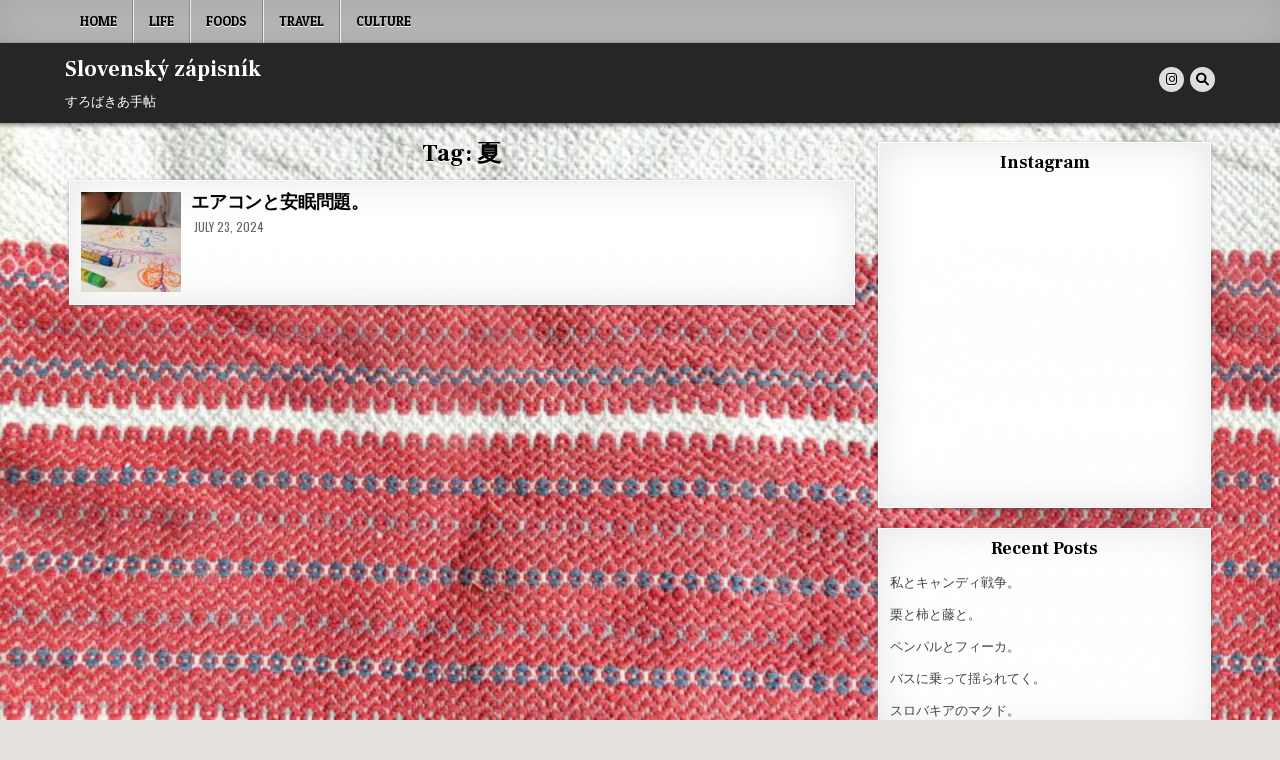

--- FILE ---
content_type: text/html; charset=UTF-8
request_url: https://slovakiatechou.com/tag/%E5%A4%8F/
body_size: 16321
content:
<!DOCTYPE html>
<html dir="ltr" lang="en-US" prefix="og: https://ogp.me/ns#">
<head>
<meta charset="UTF-8">
<meta name="viewport" content="width=device-width, initial-scale=1.0">
<link rel="profile" href="http://gmpg.org/xfn/11">
	<style>img:is([sizes="auto" i], [sizes^="auto," i]) { contain-intrinsic-size: 3000px 1500px }</style>
	
		<!-- All in One SEO 4.5.3.1 - aioseo.com -->
		<meta name="robots" content="max-image-preview:large" />
		<link rel="canonical" href="https://slovakiatechou.com/tag/%E5%A4%8F/" />
		<meta name="generator" content="All in One SEO (AIOSEO) 4.5.3.1" />
		<script type="application/ld+json" class="aioseo-schema">
			{"@context":"https:\/\/schema.org","@graph":[{"@type":"BreadcrumbList","@id":"https:\/\/slovakiatechou.com\/tag\/%E5%A4%8F\/#breadcrumblist","itemListElement":[{"@type":"ListItem","@id":"https:\/\/slovakiatechou.com\/#listItem","position":1,"name":"Home","item":"https:\/\/slovakiatechou.com\/","nextItem":"https:\/\/slovakiatechou.com\/tag\/%e5%a4%8f\/#listItem"},{"@type":"ListItem","@id":"https:\/\/slovakiatechou.com\/tag\/%e5%a4%8f\/#listItem","position":2,"name":"\u590f","previousItem":"https:\/\/slovakiatechou.com\/#listItem"}]},{"@type":"CollectionPage","@id":"https:\/\/slovakiatechou.com\/tag\/%E5%A4%8F\/#collectionpage","url":"https:\/\/slovakiatechou.com\/tag\/%E5%A4%8F\/","name":"\u590f - Slovensk\u00fd z\u00e1pisn\u00edk","inLanguage":"en-US","isPartOf":{"@id":"https:\/\/slovakiatechou.com\/#website"},"breadcrumb":{"@id":"https:\/\/slovakiatechou.com\/tag\/%E5%A4%8F\/#breadcrumblist"}},{"@type":"Organization","@id":"https:\/\/slovakiatechou.com\/#organization","name":"Slovensk\u00fd z\u00e1pisn\u00edk","url":"https:\/\/slovakiatechou.com\/"},{"@type":"WebSite","@id":"https:\/\/slovakiatechou.com\/#website","url":"https:\/\/slovakiatechou.com\/","name":"Slovensk\u00fd z\u00e1pisn\u00edk","description":"\u3059\u308d\u3070\u304d\u3042\u624b\u5e16","inLanguage":"en-US","publisher":{"@id":"https:\/\/slovakiatechou.com\/#organization"}}]}
		</script>
		<!-- All in One SEO -->


	<!-- This site is optimized with the Yoast SEO plugin v21.7 - https://yoast.com/wordpress/plugins/seo/ -->
	<title>夏 - Slovenský zápisník</title>
	<link rel="canonical" href="https://slovakiatechou.com/tag/夏/" />
	<meta property="og:locale" content="en_US" />
	<meta property="og:type" content="article" />
	<meta property="og:title" content="夏 Archives - Slovenský zápisník" />
	<meta property="og:url" content="https://slovakiatechou.com/tag/夏/" />
	<meta property="og:site_name" content="Slovenský zápisník" />
	<meta name="twitter:card" content="summary_large_image" />
	<script type="application/ld+json" class="yoast-schema-graph">{"@context":"https://schema.org","@graph":[{"@type":"CollectionPage","@id":"https://slovakiatechou.com/tag/%e5%a4%8f/","url":"https://slovakiatechou.com/tag/%e5%a4%8f/","name":"夏 Archives - Slovenský zápisník","isPartOf":{"@id":"https://slovakiatechou.com/#website"},"primaryImageOfPage":{"@id":"https://slovakiatechou.com/tag/%e5%a4%8f/#primaryimage"},"image":{"@id":"https://slovakiatechou.com/tag/%e5%a4%8f/#primaryimage"},"thumbnailUrl":"https://slovakiatechou.com/wp-content/uploads/2024/07/IMG_20240723_185844-scaled.jpg","breadcrumb":{"@id":"https://slovakiatechou.com/tag/%e5%a4%8f/#breadcrumb"},"inLanguage":"en-US"},{"@type":"ImageObject","inLanguage":"en-US","@id":"https://slovakiatechou.com/tag/%e5%a4%8f/#primaryimage","url":"https://slovakiatechou.com/wp-content/uploads/2024/07/IMG_20240723_185844-scaled.jpg","contentUrl":"https://slovakiatechou.com/wp-content/uploads/2024/07/IMG_20240723_185844-scaled.jpg","width":2560,"height":1920},{"@type":"BreadcrumbList","@id":"https://slovakiatechou.com/tag/%e5%a4%8f/#breadcrumb","itemListElement":[{"@type":"ListItem","position":1,"name":"Home","item":"https://slovakiatechou.com/"},{"@type":"ListItem","position":2,"name":"夏"}]},{"@type":"WebSite","@id":"https://slovakiatechou.com/#website","url":"https://slovakiatechou.com/","name":"Slovenský zápisník","description":"すろばきあ手帖","publisher":{"@id":"https://slovakiatechou.com/#/schema/person/8adaa6550ab550e2b7a321699d18a722"},"potentialAction":[{"@type":"SearchAction","target":{"@type":"EntryPoint","urlTemplate":"https://slovakiatechou.com/?s={search_term_string}"},"query-input":"required name=search_term_string"}],"inLanguage":"en-US"},{"@type":["Person","Organization"],"@id":"https://slovakiatechou.com/#/schema/person/8adaa6550ab550e2b7a321699d18a722","name":"slovakiatechou","image":{"@type":"ImageObject","inLanguage":"en-US","@id":"https://slovakiatechou.com/#/schema/person/image/","url":"https://secure.gravatar.com/avatar/5d7cc9dcf0735876149cbf7faa8047a238aa12d07d52053eea85b34a90074cc0?s=96&d=mm&r=g","contentUrl":"https://secure.gravatar.com/avatar/5d7cc9dcf0735876149cbf7faa8047a238aa12d07d52053eea85b34a90074cc0?s=96&d=mm&r=g","caption":"slovakiatechou"},"logo":{"@id":"https://slovakiatechou.com/#/schema/person/image/"},"sameAs":["http://slovakiatechou.com"]}]}</script>
	<!-- / Yoast SEO plugin. -->


<link rel='dns-prefetch' href='//fonts.googleapis.com' />
<link href='https://fonts.gstatic.com' crossorigin rel='preconnect' />
<link rel="alternate" type="application/rss+xml" title="Slovenský zápisník &raquo; Feed" href="https://slovakiatechou.com/feed/" />
<link rel="alternate" type="application/rss+xml" title="Slovenský zápisník &raquo; Comments Feed" href="https://slovakiatechou.com/comments/feed/" />
<link rel="alternate" type="application/rss+xml" title="Slovenský zápisník &raquo; 夏 Tag Feed" href="https://slovakiatechou.com/tag/%e5%a4%8f/feed/" />
		<!-- This site uses the Google Analytics by MonsterInsights plugin v9.10.0 - Using Analytics tracking - https://www.monsterinsights.com/ -->
							<script src="//www.googletagmanager.com/gtag/js?id=G-LMLVQGHEPV"  data-cfasync="false" data-wpfc-render="false" type="text/javascript" async></script>
			<script data-cfasync="false" data-wpfc-render="false" type="text/javascript">
				var mi_version = '9.10.0';
				var mi_track_user = true;
				var mi_no_track_reason = '';
								var MonsterInsightsDefaultLocations = {"page_location":"https:\/\/slovakiatechou.com\/tag\/%E5%A4%8F\/"};
								if ( typeof MonsterInsightsPrivacyGuardFilter === 'function' ) {
					var MonsterInsightsLocations = (typeof MonsterInsightsExcludeQuery === 'object') ? MonsterInsightsPrivacyGuardFilter( MonsterInsightsExcludeQuery ) : MonsterInsightsPrivacyGuardFilter( MonsterInsightsDefaultLocations );
				} else {
					var MonsterInsightsLocations = (typeof MonsterInsightsExcludeQuery === 'object') ? MonsterInsightsExcludeQuery : MonsterInsightsDefaultLocations;
				}

								var disableStrs = [
										'ga-disable-G-LMLVQGHEPV',
									];

				/* Function to detect opted out users */
				function __gtagTrackerIsOptedOut() {
					for (var index = 0; index < disableStrs.length; index++) {
						if (document.cookie.indexOf(disableStrs[index] + '=true') > -1) {
							return true;
						}
					}

					return false;
				}

				/* Disable tracking if the opt-out cookie exists. */
				if (__gtagTrackerIsOptedOut()) {
					for (var index = 0; index < disableStrs.length; index++) {
						window[disableStrs[index]] = true;
					}
				}

				/* Opt-out function */
				function __gtagTrackerOptout() {
					for (var index = 0; index < disableStrs.length; index++) {
						document.cookie = disableStrs[index] + '=true; expires=Thu, 31 Dec 2099 23:59:59 UTC; path=/';
						window[disableStrs[index]] = true;
					}
				}

				if ('undefined' === typeof gaOptout) {
					function gaOptout() {
						__gtagTrackerOptout();
					}
				}
								window.dataLayer = window.dataLayer || [];

				window.MonsterInsightsDualTracker = {
					helpers: {},
					trackers: {},
				};
				if (mi_track_user) {
					function __gtagDataLayer() {
						dataLayer.push(arguments);
					}

					function __gtagTracker(type, name, parameters) {
						if (!parameters) {
							parameters = {};
						}

						if (parameters.send_to) {
							__gtagDataLayer.apply(null, arguments);
							return;
						}

						if (type === 'event') {
														parameters.send_to = monsterinsights_frontend.v4_id;
							var hookName = name;
							if (typeof parameters['event_category'] !== 'undefined') {
								hookName = parameters['event_category'] + ':' + name;
							}

							if (typeof MonsterInsightsDualTracker.trackers[hookName] !== 'undefined') {
								MonsterInsightsDualTracker.trackers[hookName](parameters);
							} else {
								__gtagDataLayer('event', name, parameters);
							}
							
						} else {
							__gtagDataLayer.apply(null, arguments);
						}
					}

					__gtagTracker('js', new Date());
					__gtagTracker('set', {
						'developer_id.dZGIzZG': true,
											});
					if ( MonsterInsightsLocations.page_location ) {
						__gtagTracker('set', MonsterInsightsLocations);
					}
										__gtagTracker('config', 'G-LMLVQGHEPV', {"forceSSL":"true","link_attribution":"true"} );
										window.gtag = __gtagTracker;										(function () {
						/* https://developers.google.com/analytics/devguides/collection/analyticsjs/ */
						/* ga and __gaTracker compatibility shim. */
						var noopfn = function () {
							return null;
						};
						var newtracker = function () {
							return new Tracker();
						};
						var Tracker = function () {
							return null;
						};
						var p = Tracker.prototype;
						p.get = noopfn;
						p.set = noopfn;
						p.send = function () {
							var args = Array.prototype.slice.call(arguments);
							args.unshift('send');
							__gaTracker.apply(null, args);
						};
						var __gaTracker = function () {
							var len = arguments.length;
							if (len === 0) {
								return;
							}
							var f = arguments[len - 1];
							if (typeof f !== 'object' || f === null || typeof f.hitCallback !== 'function') {
								if ('send' === arguments[0]) {
									var hitConverted, hitObject = false, action;
									if ('event' === arguments[1]) {
										if ('undefined' !== typeof arguments[3]) {
											hitObject = {
												'eventAction': arguments[3],
												'eventCategory': arguments[2],
												'eventLabel': arguments[4],
												'value': arguments[5] ? arguments[5] : 1,
											}
										}
									}
									if ('pageview' === arguments[1]) {
										if ('undefined' !== typeof arguments[2]) {
											hitObject = {
												'eventAction': 'page_view',
												'page_path': arguments[2],
											}
										}
									}
									if (typeof arguments[2] === 'object') {
										hitObject = arguments[2];
									}
									if (typeof arguments[5] === 'object') {
										Object.assign(hitObject, arguments[5]);
									}
									if ('undefined' !== typeof arguments[1].hitType) {
										hitObject = arguments[1];
										if ('pageview' === hitObject.hitType) {
											hitObject.eventAction = 'page_view';
										}
									}
									if (hitObject) {
										action = 'timing' === arguments[1].hitType ? 'timing_complete' : hitObject.eventAction;
										hitConverted = mapArgs(hitObject);
										__gtagTracker('event', action, hitConverted);
									}
								}
								return;
							}

							function mapArgs(args) {
								var arg, hit = {};
								var gaMap = {
									'eventCategory': 'event_category',
									'eventAction': 'event_action',
									'eventLabel': 'event_label',
									'eventValue': 'event_value',
									'nonInteraction': 'non_interaction',
									'timingCategory': 'event_category',
									'timingVar': 'name',
									'timingValue': 'value',
									'timingLabel': 'event_label',
									'page': 'page_path',
									'location': 'page_location',
									'title': 'page_title',
									'referrer' : 'page_referrer',
								};
								for (arg in args) {
																		if (!(!args.hasOwnProperty(arg) || !gaMap.hasOwnProperty(arg))) {
										hit[gaMap[arg]] = args[arg];
									} else {
										hit[arg] = args[arg];
									}
								}
								return hit;
							}

							try {
								f.hitCallback();
							} catch (ex) {
							}
						};
						__gaTracker.create = newtracker;
						__gaTracker.getByName = newtracker;
						__gaTracker.getAll = function () {
							return [];
						};
						__gaTracker.remove = noopfn;
						__gaTracker.loaded = true;
						window['__gaTracker'] = __gaTracker;
					})();
									} else {
										console.log("");
					(function () {
						function __gtagTracker() {
							return null;
						}

						window['__gtagTracker'] = __gtagTracker;
						window['gtag'] = __gtagTracker;
					})();
									}
			</script>
							<!-- / Google Analytics by MonsterInsights -->
		<script type="text/javascript">
/* <![CDATA[ */
window._wpemojiSettings = {"baseUrl":"https:\/\/s.w.org\/images\/core\/emoji\/16.0.1\/72x72\/","ext":".png","svgUrl":"https:\/\/s.w.org\/images\/core\/emoji\/16.0.1\/svg\/","svgExt":".svg","source":{"concatemoji":"https:\/\/slovakiatechou.com\/wp-includes\/js\/wp-emoji-release.min.js?ver=6.8.3"}};
/*! This file is auto-generated */
!function(s,n){var o,i,e;function c(e){try{var t={supportTests:e,timestamp:(new Date).valueOf()};sessionStorage.setItem(o,JSON.stringify(t))}catch(e){}}function p(e,t,n){e.clearRect(0,0,e.canvas.width,e.canvas.height),e.fillText(t,0,0);var t=new Uint32Array(e.getImageData(0,0,e.canvas.width,e.canvas.height).data),a=(e.clearRect(0,0,e.canvas.width,e.canvas.height),e.fillText(n,0,0),new Uint32Array(e.getImageData(0,0,e.canvas.width,e.canvas.height).data));return t.every(function(e,t){return e===a[t]})}function u(e,t){e.clearRect(0,0,e.canvas.width,e.canvas.height),e.fillText(t,0,0);for(var n=e.getImageData(16,16,1,1),a=0;a<n.data.length;a++)if(0!==n.data[a])return!1;return!0}function f(e,t,n,a){switch(t){case"flag":return n(e,"\ud83c\udff3\ufe0f\u200d\u26a7\ufe0f","\ud83c\udff3\ufe0f\u200b\u26a7\ufe0f")?!1:!n(e,"\ud83c\udde8\ud83c\uddf6","\ud83c\udde8\u200b\ud83c\uddf6")&&!n(e,"\ud83c\udff4\udb40\udc67\udb40\udc62\udb40\udc65\udb40\udc6e\udb40\udc67\udb40\udc7f","\ud83c\udff4\u200b\udb40\udc67\u200b\udb40\udc62\u200b\udb40\udc65\u200b\udb40\udc6e\u200b\udb40\udc67\u200b\udb40\udc7f");case"emoji":return!a(e,"\ud83e\udedf")}return!1}function g(e,t,n,a){var r="undefined"!=typeof WorkerGlobalScope&&self instanceof WorkerGlobalScope?new OffscreenCanvas(300,150):s.createElement("canvas"),o=r.getContext("2d",{willReadFrequently:!0}),i=(o.textBaseline="top",o.font="600 32px Arial",{});return e.forEach(function(e){i[e]=t(o,e,n,a)}),i}function t(e){var t=s.createElement("script");t.src=e,t.defer=!0,s.head.appendChild(t)}"undefined"!=typeof Promise&&(o="wpEmojiSettingsSupports",i=["flag","emoji"],n.supports={everything:!0,everythingExceptFlag:!0},e=new Promise(function(e){s.addEventListener("DOMContentLoaded",e,{once:!0})}),new Promise(function(t){var n=function(){try{var e=JSON.parse(sessionStorage.getItem(o));if("object"==typeof e&&"number"==typeof e.timestamp&&(new Date).valueOf()<e.timestamp+604800&&"object"==typeof e.supportTests)return e.supportTests}catch(e){}return null}();if(!n){if("undefined"!=typeof Worker&&"undefined"!=typeof OffscreenCanvas&&"undefined"!=typeof URL&&URL.createObjectURL&&"undefined"!=typeof Blob)try{var e="postMessage("+g.toString()+"("+[JSON.stringify(i),f.toString(),p.toString(),u.toString()].join(",")+"));",a=new Blob([e],{type:"text/javascript"}),r=new Worker(URL.createObjectURL(a),{name:"wpTestEmojiSupports"});return void(r.onmessage=function(e){c(n=e.data),r.terminate(),t(n)})}catch(e){}c(n=g(i,f,p,u))}t(n)}).then(function(e){for(var t in e)n.supports[t]=e[t],n.supports.everything=n.supports.everything&&n.supports[t],"flag"!==t&&(n.supports.everythingExceptFlag=n.supports.everythingExceptFlag&&n.supports[t]);n.supports.everythingExceptFlag=n.supports.everythingExceptFlag&&!n.supports.flag,n.DOMReady=!1,n.readyCallback=function(){n.DOMReady=!0}}).then(function(){return e}).then(function(){var e;n.supports.everything||(n.readyCallback(),(e=n.source||{}).concatemoji?t(e.concatemoji):e.wpemoji&&e.twemoji&&(t(e.twemoji),t(e.wpemoji)))}))}((window,document),window._wpemojiSettings);
/* ]]> */
</script>
<style id='wp-emoji-styles-inline-css' type='text/css'>

	img.wp-smiley, img.emoji {
		display: inline !important;
		border: none !important;
		box-shadow: none !important;
		height: 1em !important;
		width: 1em !important;
		margin: 0 0.07em !important;
		vertical-align: -0.1em !important;
		background: none !important;
		padding: 0 !important;
	}
</style>
<link rel='stylesheet' id='wp-block-library-css' href='https://slovakiatechou.com/wp-includes/css/dist/block-library/style.min.css?ver=6.8.3' type='text/css' media='all' />
<style id='classic-theme-styles-inline-css' type='text/css'>
/*! This file is auto-generated */
.wp-block-button__link{color:#fff;background-color:#32373c;border-radius:9999px;box-shadow:none;text-decoration:none;padding:calc(.667em + 2px) calc(1.333em + 2px);font-size:1.125em}.wp-block-file__button{background:#32373c;color:#fff;text-decoration:none}
</style>
<style id='global-styles-inline-css' type='text/css'>
:root{--wp--preset--aspect-ratio--square: 1;--wp--preset--aspect-ratio--4-3: 4/3;--wp--preset--aspect-ratio--3-4: 3/4;--wp--preset--aspect-ratio--3-2: 3/2;--wp--preset--aspect-ratio--2-3: 2/3;--wp--preset--aspect-ratio--16-9: 16/9;--wp--preset--aspect-ratio--9-16: 9/16;--wp--preset--color--black: #000000;--wp--preset--color--cyan-bluish-gray: #abb8c3;--wp--preset--color--white: #ffffff;--wp--preset--color--pale-pink: #f78da7;--wp--preset--color--vivid-red: #cf2e2e;--wp--preset--color--luminous-vivid-orange: #ff6900;--wp--preset--color--luminous-vivid-amber: #fcb900;--wp--preset--color--light-green-cyan: #7bdcb5;--wp--preset--color--vivid-green-cyan: #00d084;--wp--preset--color--pale-cyan-blue: #8ed1fc;--wp--preset--color--vivid-cyan-blue: #0693e3;--wp--preset--color--vivid-purple: #9b51e0;--wp--preset--gradient--vivid-cyan-blue-to-vivid-purple: linear-gradient(135deg,rgba(6,147,227,1) 0%,rgb(155,81,224) 100%);--wp--preset--gradient--light-green-cyan-to-vivid-green-cyan: linear-gradient(135deg,rgb(122,220,180) 0%,rgb(0,208,130) 100%);--wp--preset--gradient--luminous-vivid-amber-to-luminous-vivid-orange: linear-gradient(135deg,rgba(252,185,0,1) 0%,rgba(255,105,0,1) 100%);--wp--preset--gradient--luminous-vivid-orange-to-vivid-red: linear-gradient(135deg,rgba(255,105,0,1) 0%,rgb(207,46,46) 100%);--wp--preset--gradient--very-light-gray-to-cyan-bluish-gray: linear-gradient(135deg,rgb(238,238,238) 0%,rgb(169,184,195) 100%);--wp--preset--gradient--cool-to-warm-spectrum: linear-gradient(135deg,rgb(74,234,220) 0%,rgb(151,120,209) 20%,rgb(207,42,186) 40%,rgb(238,44,130) 60%,rgb(251,105,98) 80%,rgb(254,248,76) 100%);--wp--preset--gradient--blush-light-purple: linear-gradient(135deg,rgb(255,206,236) 0%,rgb(152,150,240) 100%);--wp--preset--gradient--blush-bordeaux: linear-gradient(135deg,rgb(254,205,165) 0%,rgb(254,45,45) 50%,rgb(107,0,62) 100%);--wp--preset--gradient--luminous-dusk: linear-gradient(135deg,rgb(255,203,112) 0%,rgb(199,81,192) 50%,rgb(65,88,208) 100%);--wp--preset--gradient--pale-ocean: linear-gradient(135deg,rgb(255,245,203) 0%,rgb(182,227,212) 50%,rgb(51,167,181) 100%);--wp--preset--gradient--electric-grass: linear-gradient(135deg,rgb(202,248,128) 0%,rgb(113,206,126) 100%);--wp--preset--gradient--midnight: linear-gradient(135deg,rgb(2,3,129) 0%,rgb(40,116,252) 100%);--wp--preset--font-size--small: 13px;--wp--preset--font-size--medium: 20px;--wp--preset--font-size--large: 36px;--wp--preset--font-size--x-large: 42px;--wp--preset--spacing--20: 0.44rem;--wp--preset--spacing--30: 0.67rem;--wp--preset--spacing--40: 1rem;--wp--preset--spacing--50: 1.5rem;--wp--preset--spacing--60: 2.25rem;--wp--preset--spacing--70: 3.38rem;--wp--preset--spacing--80: 5.06rem;--wp--preset--shadow--natural: 6px 6px 9px rgba(0, 0, 0, 0.2);--wp--preset--shadow--deep: 12px 12px 50px rgba(0, 0, 0, 0.4);--wp--preset--shadow--sharp: 6px 6px 0px rgba(0, 0, 0, 0.2);--wp--preset--shadow--outlined: 6px 6px 0px -3px rgba(255, 255, 255, 1), 6px 6px rgba(0, 0, 0, 1);--wp--preset--shadow--crisp: 6px 6px 0px rgba(0, 0, 0, 1);}:where(.is-layout-flex){gap: 0.5em;}:where(.is-layout-grid){gap: 0.5em;}body .is-layout-flex{display: flex;}.is-layout-flex{flex-wrap: wrap;align-items: center;}.is-layout-flex > :is(*, div){margin: 0;}body .is-layout-grid{display: grid;}.is-layout-grid > :is(*, div){margin: 0;}:where(.wp-block-columns.is-layout-flex){gap: 2em;}:where(.wp-block-columns.is-layout-grid){gap: 2em;}:where(.wp-block-post-template.is-layout-flex){gap: 1.25em;}:where(.wp-block-post-template.is-layout-grid){gap: 1.25em;}.has-black-color{color: var(--wp--preset--color--black) !important;}.has-cyan-bluish-gray-color{color: var(--wp--preset--color--cyan-bluish-gray) !important;}.has-white-color{color: var(--wp--preset--color--white) !important;}.has-pale-pink-color{color: var(--wp--preset--color--pale-pink) !important;}.has-vivid-red-color{color: var(--wp--preset--color--vivid-red) !important;}.has-luminous-vivid-orange-color{color: var(--wp--preset--color--luminous-vivid-orange) !important;}.has-luminous-vivid-amber-color{color: var(--wp--preset--color--luminous-vivid-amber) !important;}.has-light-green-cyan-color{color: var(--wp--preset--color--light-green-cyan) !important;}.has-vivid-green-cyan-color{color: var(--wp--preset--color--vivid-green-cyan) !important;}.has-pale-cyan-blue-color{color: var(--wp--preset--color--pale-cyan-blue) !important;}.has-vivid-cyan-blue-color{color: var(--wp--preset--color--vivid-cyan-blue) !important;}.has-vivid-purple-color{color: var(--wp--preset--color--vivid-purple) !important;}.has-black-background-color{background-color: var(--wp--preset--color--black) !important;}.has-cyan-bluish-gray-background-color{background-color: var(--wp--preset--color--cyan-bluish-gray) !important;}.has-white-background-color{background-color: var(--wp--preset--color--white) !important;}.has-pale-pink-background-color{background-color: var(--wp--preset--color--pale-pink) !important;}.has-vivid-red-background-color{background-color: var(--wp--preset--color--vivid-red) !important;}.has-luminous-vivid-orange-background-color{background-color: var(--wp--preset--color--luminous-vivid-orange) !important;}.has-luminous-vivid-amber-background-color{background-color: var(--wp--preset--color--luminous-vivid-amber) !important;}.has-light-green-cyan-background-color{background-color: var(--wp--preset--color--light-green-cyan) !important;}.has-vivid-green-cyan-background-color{background-color: var(--wp--preset--color--vivid-green-cyan) !important;}.has-pale-cyan-blue-background-color{background-color: var(--wp--preset--color--pale-cyan-blue) !important;}.has-vivid-cyan-blue-background-color{background-color: var(--wp--preset--color--vivid-cyan-blue) !important;}.has-vivid-purple-background-color{background-color: var(--wp--preset--color--vivid-purple) !important;}.has-black-border-color{border-color: var(--wp--preset--color--black) !important;}.has-cyan-bluish-gray-border-color{border-color: var(--wp--preset--color--cyan-bluish-gray) !important;}.has-white-border-color{border-color: var(--wp--preset--color--white) !important;}.has-pale-pink-border-color{border-color: var(--wp--preset--color--pale-pink) !important;}.has-vivid-red-border-color{border-color: var(--wp--preset--color--vivid-red) !important;}.has-luminous-vivid-orange-border-color{border-color: var(--wp--preset--color--luminous-vivid-orange) !important;}.has-luminous-vivid-amber-border-color{border-color: var(--wp--preset--color--luminous-vivid-amber) !important;}.has-light-green-cyan-border-color{border-color: var(--wp--preset--color--light-green-cyan) !important;}.has-vivid-green-cyan-border-color{border-color: var(--wp--preset--color--vivid-green-cyan) !important;}.has-pale-cyan-blue-border-color{border-color: var(--wp--preset--color--pale-cyan-blue) !important;}.has-vivid-cyan-blue-border-color{border-color: var(--wp--preset--color--vivid-cyan-blue) !important;}.has-vivid-purple-border-color{border-color: var(--wp--preset--color--vivid-purple) !important;}.has-vivid-cyan-blue-to-vivid-purple-gradient-background{background: var(--wp--preset--gradient--vivid-cyan-blue-to-vivid-purple) !important;}.has-light-green-cyan-to-vivid-green-cyan-gradient-background{background: var(--wp--preset--gradient--light-green-cyan-to-vivid-green-cyan) !important;}.has-luminous-vivid-amber-to-luminous-vivid-orange-gradient-background{background: var(--wp--preset--gradient--luminous-vivid-amber-to-luminous-vivid-orange) !important;}.has-luminous-vivid-orange-to-vivid-red-gradient-background{background: var(--wp--preset--gradient--luminous-vivid-orange-to-vivid-red) !important;}.has-very-light-gray-to-cyan-bluish-gray-gradient-background{background: var(--wp--preset--gradient--very-light-gray-to-cyan-bluish-gray) !important;}.has-cool-to-warm-spectrum-gradient-background{background: var(--wp--preset--gradient--cool-to-warm-spectrum) !important;}.has-blush-light-purple-gradient-background{background: var(--wp--preset--gradient--blush-light-purple) !important;}.has-blush-bordeaux-gradient-background{background: var(--wp--preset--gradient--blush-bordeaux) !important;}.has-luminous-dusk-gradient-background{background: var(--wp--preset--gradient--luminous-dusk) !important;}.has-pale-ocean-gradient-background{background: var(--wp--preset--gradient--pale-ocean) !important;}.has-electric-grass-gradient-background{background: var(--wp--preset--gradient--electric-grass) !important;}.has-midnight-gradient-background{background: var(--wp--preset--gradient--midnight) !important;}.has-small-font-size{font-size: var(--wp--preset--font-size--small) !important;}.has-medium-font-size{font-size: var(--wp--preset--font-size--medium) !important;}.has-large-font-size{font-size: var(--wp--preset--font-size--large) !important;}.has-x-large-font-size{font-size: var(--wp--preset--font-size--x-large) !important;}
:where(.wp-block-post-template.is-layout-flex){gap: 1.25em;}:where(.wp-block-post-template.is-layout-grid){gap: 1.25em;}
:where(.wp-block-columns.is-layout-flex){gap: 2em;}:where(.wp-block-columns.is-layout-grid){gap: 2em;}
:root :where(.wp-block-pullquote){font-size: 1.5em;line-height: 1.6;}
</style>
<link rel='stylesheet' id='contact-form-7-css' href='https://slovakiatechou.com/wp-content/plugins/contact-form-7/includes/css/styles.css?ver=5.8.5' type='text/css' media='all' />
<link rel='stylesheet' id='textwp-maincss-css' href='https://slovakiatechou.com/wp-content/themes/textwp/style.css' type='text/css' media='all' />
<link rel='stylesheet' id='fontawesome-css' href='https://slovakiatechou.com/wp-content/themes/textwp/assets/css/all.min.css' type='text/css' media='all' />
<link rel='stylesheet' id='textwp-webfont-css' href='//fonts.googleapis.com/css?family=Domine:400,700|Oswald:400,700|Patua+One|Frank+Ruhl+Libre:400,700&#038;display=swap' type='text/css' media='all' />
<link rel='stylesheet' id='elementor-lazyload-css' href='https://slovakiatechou.com/wp-content/plugins/elementor/assets/css/modules/lazyload/frontend.min.css?ver=3.18.3' type='text/css' media='all' />
<script type="text/javascript" src="https://slovakiatechou.com/wp-content/plugins/google-analytics-for-wordpress/assets/js/frontend-gtag.min.js?ver=9.10.0" id="monsterinsights-frontend-script-js" async="async" data-wp-strategy="async"></script>
<script data-cfasync="false" data-wpfc-render="false" type="text/javascript" id='monsterinsights-frontend-script-js-extra'>/* <![CDATA[ */
var monsterinsights_frontend = {"js_events_tracking":"true","download_extensions":"doc,pdf,ppt,zip,xls,docx,pptx,xlsx","inbound_paths":"[{\"path\":\"\\\/go\\\/\",\"label\":\"affiliate\"},{\"path\":\"\\\/recommend\\\/\",\"label\":\"affiliate\"}]","home_url":"https:\/\/slovakiatechou.com","hash_tracking":"false","v4_id":"G-LMLVQGHEPV"};/* ]]> */
</script>
<script type="text/javascript" src="https://slovakiatechou.com/wp-includes/js/jquery/jquery.min.js?ver=3.7.1" id="jquery-core-js"></script>
<script type="text/javascript" src="https://slovakiatechou.com/wp-includes/js/jquery/jquery-migrate.min.js?ver=3.4.1" id="jquery-migrate-js"></script>
<!--[if lt IE 9]>
<script type="text/javascript" src="https://slovakiatechou.com/wp-content/themes/textwp/assets/js/respond.min.js" id="respond-js"></script>
<![endif]-->
<link rel="https://api.w.org/" href="https://slovakiatechou.com/wp-json/" /><link rel="alternate" title="JSON" type="application/json" href="https://slovakiatechou.com/wp-json/wp/v2/tags/242" /><link rel="EditURI" type="application/rsd+xml" title="RSD" href="https://slovakiatechou.com/xmlrpc.php?rsd" />
<meta name="generator" content="WordPress 6.8.3" />
<meta name="generator" content="Elementor 3.18.3; features: e_dom_optimization, e_optimized_assets_loading, e_optimized_css_loading, e_font_icon_svg, additional_custom_breakpoints, block_editor_assets_optimize, e_image_loading_optimization; settings: css_print_method-external, google_font-enabled, font_display-auto">
<style type="text/css">.recentcomments a{display:inline !important;padding:0 !important;margin:0 !important;}</style>    <style type="text/css">
            .textwp-site-title, .textwp-site-title a, .textwp-site-description {color: #ffffff;}
        </style>
    <style type="text/css" id="custom-background-css">
body.custom-background { background-image: url("https://slovakiatechou.com/wp-content/uploads/2021/01/IMG_20210110_151210-e1612308755820.jpg"); background-position: left top; background-size: contain; background-repeat: repeat; background-attachment: fixed; }
</style>
			<style type="text/css" id="wp-custom-css">
			h4 {
color: #6384a2;/*文字色*/
padding: 0.5em 0;/*上下の余白*/
border-top: solid 4px #6384a2;/*上線*/
border-bottom: solid 4px #6384a2;/*下線*/
}

		</style>
			<!-- Fonts Plugin CSS - https://fontsplugin.com/ -->
	<style>
		/* Cached: November 20, 2025 at 4:19pm */
/* vietnamese */
@font-face {
  font-family: 'Allura';
  font-style: normal;
  font-weight: 400;
  font-display: swap;
  src: url(https://fonts.gstatic.com/s/allura/v23/9oRPNYsQpS4zjuA_hAgWDto.woff2) format('woff2');
  unicode-range: U+0102-0103, U+0110-0111, U+0128-0129, U+0168-0169, U+01A0-01A1, U+01AF-01B0, U+0300-0301, U+0303-0304, U+0308-0309, U+0323, U+0329, U+1EA0-1EF9, U+20AB;
}
/* latin-ext */
@font-face {
  font-family: 'Allura';
  font-style: normal;
  font-weight: 400;
  font-display: swap;
  src: url(https://fonts.gstatic.com/s/allura/v23/9oRPNYsQpS4zjuA_hQgWDto.woff2) format('woff2');
  unicode-range: U+0100-02BA, U+02BD-02C5, U+02C7-02CC, U+02CE-02D7, U+02DD-02FF, U+0304, U+0308, U+0329, U+1D00-1DBF, U+1E00-1E9F, U+1EF2-1EFF, U+2020, U+20A0-20AB, U+20AD-20C0, U+2113, U+2C60-2C7F, U+A720-A7FF;
}
/* latin */
@font-face {
  font-family: 'Allura';
  font-style: normal;
  font-weight: 400;
  font-display: swap;
  src: url(https://fonts.gstatic.com/s/allura/v23/9oRPNYsQpS4zjuA_iwgW.woff2) format('woff2');
  unicode-range: U+0000-00FF, U+0131, U+0152-0153, U+02BB-02BC, U+02C6, U+02DA, U+02DC, U+0304, U+0308, U+0329, U+2000-206F, U+20AC, U+2122, U+2191, U+2193, U+2212, U+2215, U+FEFF, U+FFFD;
}

#site-title, .site-title, #site-title a, .site-title a, #site-logo, #site-logo a, #logo, #logo a, .logo, .logo a, .wp-block-site-title, .wp-block-site-title a {
font-family: "Allura" !important;
 }
	</style>
	<!-- Fonts Plugin CSS -->
	<style id="wpforms-css-vars-root">
				:root {
					--wpforms-field-border-radius: 3px;
--wpforms-field-background-color: #ffffff;
--wpforms-field-border-color: rgba( 0, 0, 0, 0.25 );
--wpforms-field-text-color: rgba( 0, 0, 0, 0.7 );
--wpforms-label-color: rgba( 0, 0, 0, 0.85 );
--wpforms-label-sublabel-color: rgba( 0, 0, 0, 0.55 );
--wpforms-label-error-color: #d63637;
--wpforms-button-border-radius: 3px;
--wpforms-button-background-color: #066aab;
--wpforms-button-text-color: #ffffff;
--wpforms-field-size-input-height: 43px;
--wpforms-field-size-input-spacing: 15px;
--wpforms-field-size-font-size: 16px;
--wpforms-field-size-line-height: 19px;
--wpforms-field-size-padding-h: 14px;
--wpforms-field-size-checkbox-size: 16px;
--wpforms-field-size-sublabel-spacing: 5px;
--wpforms-field-size-icon-size: 1;
--wpforms-label-size-font-size: 16px;
--wpforms-label-size-line-height: 19px;
--wpforms-label-size-sublabel-font-size: 14px;
--wpforms-label-size-sublabel-line-height: 17px;
--wpforms-button-size-font-size: 17px;
--wpforms-button-size-height: 41px;
--wpforms-button-size-padding-h: 15px;
--wpforms-button-size-margin-top: 10px;

				}
			</style></head>

<body class="archive tag tag-242 custom-background wp-theme-textwp textwp-animated textwp-fadein textwp-theme-is-active textwp-primary-menu-active textwp-primary-mobile-menu-active textwp-table-css-active e-lazyload elementor-default elementor-kit-124" id="textwp-site-body" itemscope="itemscope" itemtype="http://schema.org/WebPage">
<a class="skip-link screen-reader-text" href="#textwp-posts-wrapper">Skip to content</a>

<div class="textwp-site-wrapper">


<div class="textwp-container textwp-primary-menu-container textwp-clearfix">
<div class="textwp-primary-menu-container-inside textwp-clearfix">

<nav class="textwp-nav-primary" id="textwp-primary-navigation" itemscope="itemscope" itemtype="http://schema.org/SiteNavigationElement" role="navigation" aria-label="Primary Menu">
<div class="textwp-outer-wrapper">
<button class="textwp-primary-responsive-menu-icon" aria-controls="textwp-menu-primary-navigation" aria-expanded="false">Menu</button>
<ul id="textwp-menu-primary-navigation" class="textwp-primary-nav-menu textwp-menu-primary"><li id="menu-item-22" class="menu-item menu-item-type-custom menu-item-object-custom menu-item-home menu-item-22"><a href="http://slovakiatechou.com">Home</a></li>
<li id="menu-item-46" class="menu-item menu-item-type-taxonomy menu-item-object-category menu-item-46"><a href="https://slovakiatechou.com/category/life/">Life</a></li>
<li id="menu-item-47" class="menu-item menu-item-type-taxonomy menu-item-object-category menu-item-47"><a href="https://slovakiatechou.com/category/foods/">Foods</a></li>
<li id="menu-item-48" class="menu-item menu-item-type-taxonomy menu-item-object-category menu-item-48"><a href="https://slovakiatechou.com/category/traveling/">Travel</a></li>
<li id="menu-item-233" class="menu-item menu-item-type-taxonomy menu-item-object-category menu-item-233"><a href="https://slovakiatechou.com/category/culture/">Culture</a></li>
</ul></div>
</nav>

</div>
</div>


<div class="textwp-container" id="textwp-header" itemscope="itemscope" itemtype="http://schema.org/WPHeader" role="banner">
<div class="textwp-head-content textwp-clearfix" id="textwp-head-content">
<div class="textwp-outer-wrapper">

<div class="textwp-header-inside textwp-clearfix">
<div class="textwp-header-inside-content textwp-clearfix">

<div class="textwp-logo">
    <div class="site-branding">
                  <p class="textwp-site-title"><a href="https://slovakiatechou.com/" rel="home">Slovenský zápisník</a></p>
            <p class="textwp-site-description"><span>すろばきあ手帖</span></p>        </div>
</div>

<div class="textwp-header-social">

<div class="textwp-header-social-icons textwp-clearfix">
                                    <a href="http://www.instagram.com/savinkask" target="_blank" rel="nofollow" class="textwp-social-icon-instagram" aria-label="Instagram Button"><i class="fab fa-instagram" aria-hidden="true" title="Instagram"></i></a>                                                                                                                                                                                                                                                <a href="#" aria-label="Search Button" class="textwp-social-icon-search"><i class="fas fa-search" aria-hidden="true" title="Search"></i></a></div>

</div><!--/.textwp-header-social -->

</div>
</div>

</div><!--/#textwp-head-content -->
</div><!--/#textwp-header -->
</div>


<div id="textwp-search-overlay-wrap" class="textwp-search-overlay">
  <div class="textwp-search-overlay-content">
    
<form role="search" method="get" class="textwp-search-form" action="https://slovakiatechou.com/">
<label>
    <span class="textwp-sr-only">Search for:</span>
    <input type="search" class="textwp-search-field" placeholder="Search &hellip;" value="" name="s" />
</label>
<input type="submit" class="textwp-search-submit" value="&#xf002;" />
</form>  </div>
  <button class="textwp-search-closebtn" aria-label="Close Search" title="Close Search">&#xD7;</button>
</div>

<div class="textwp-outer-wrapper">


</div>

<div class="textwp-outer-wrapper" id="textwp-wrapper-outside">

<div class="textwp-container textwp-clearfix" id="textwp-wrapper">
<div class="textwp-content-wrapper textwp-clearfix" id="textwp-content-wrapper">
<div class="textwp-main-wrapper textwp-clearfix" id="textwp-main-wrapper" itemscope="itemscope" itemtype="http://schema.org/Blog" role="main">
<div class="theiaStickySidebar">
<div class="textwp-main-wrapper-inside textwp-clearfix">




<div class="textwp-posts-wrapper" id="textwp-posts-wrapper">
<div class="textwp-posts">

<div class="textwp-page-header-outside">
<header class="textwp-page-header">
<div class="textwp-page-header-inside">
<h1 class="page-title">Tag: <span>夏</span></h1></div>
</header>
</div>

<div class="textwp-posts-content">


    <div class="textwp-posts-container textwp-compact-posts-container textwp-fpw-1-column">
        
        
<div class="textwp-compact-post-wrapper">
<div id="post-2659" class="textwp-compact-post textwp-item-post textwp-box">
<div class="textwp-box-inside">

                <div class="textwp-compact-post-thumbnail textwp-fp-post-thumbnail">
            <a href="https://slovakiatechou.com/%e3%82%a8%e3%82%a2%e3%82%b3%e3%83%b3%e3%81%a8%e5%ae%89%e7%9c%a0%e5%95%8f%e9%a1%8c%e3%80%82/" title="Permanent Link to エアコンと安眠問題。" class="textwp-compact-post-thumbnail-link textwp-fp-post-thumbnail-link"><img width="100" height="100" src="https://slovakiatechou.com/wp-content/uploads/2024/07/IMG_20240723_185844-100x100.jpg" class="textwp-compact-post-thumbnail-img textwp-fp-post-thumbnail-img wp-post-image" alt="" title="エアコンと安眠問題。" decoding="async" /></a>
        </div>
        
        <h2 class="textwp-compact-post-title textwp-fp-post-title"><a href="https://slovakiatechou.com/%e3%82%a8%e3%82%a2%e3%82%b3%e3%83%b3%e3%81%a8%e5%ae%89%e7%9c%a0%e5%95%8f%e9%a1%8c%e3%80%82/" rel="bookmark">エアコンと安眠問題。</a></h2>    
                <div class="textwp-compact-post-footer textwp-fp-post-footer">
        <span class="textwp-compact-post-date textwp-fp-post-date textwp-compact-post-meta textwp-fp-post-meta"><i class="far fa-clock" aria-hidden="true"></i>&nbsp;July 23, 2024</span>        </div>
    
    
    
</div>
</div>
</div>
        </div>
    <div class="clear"></div>

    

</div>

</div>
</div><!--/#textwp-posts-wrapper -->




</div>
</div>
</div><!-- /#textwp-main-wrapper -->


<div class="textwp-sidebar-wrapper textwp-sidebar-widget-areas textwp-clearfix" id="textwp-sidebar-wrapper" itemscope="itemscope" itemtype="http://schema.org/WPSideBar" role="complementary">
<div class="theiaStickySidebar">
<div class="textwp-sidebar-wrapper-inside textwp-clearfix">

<div id="jr_insta_slider-3" class="textwp-side-widget widget textwp-box jr-insta-slider"><div class="textwp-box-inside"><div class="textwp-widget-header"><h2 class="textwp-widget-title"><span class="textwp-widget-title-inside">Instagram</span></h2></div><div class='pllexislider pllexislider-overlay instaslider-nr-1'>
    <ul class='no-bullet slides' id='wis-slides'>
		            <li class=" no-isw-icons">
                <div id="jr-image-overlay"
                     style='background: url(https://scontent-prg1-1.cdninstagram.com/v/t51.29350-15/412504172_2110150296018777_5669831235979268028_n.webp?stp=dst-jpg&_nc_cat=106&ccb=1-7&_nc_sid=c4dd86&_nc_ohc=3xi_MI7PAIoAX8RyUAG&_nc_ht=scontent-prg1-1.cdninstagram.com&edm=AP4hL3IEAAAA&oh=00_AfCeEE8hux4OfGSDlcis9ma7sqHfWqqD2fu8AfzyRzFNBA&oe=659DBD8E) no-repeat center center; background-size: cover;'><a href='https://www.instagram.com/p/C1O5Sfsr_Mi/' target='_blank' rel='nofollow noreferrer'> <img alt='メリークリスマス 苺を乗せました、ケーキを手掴みで食べながら。 #christmas #christmasmood #merrychristmas #foodphotography #lifewithkids #mumlife #toddler #verilymoment' src='https://slovakiatechou.com/wp-content/plugins/instagram-slider-widget/components/instagram/assets/img/image.png'  class='GraphImage' style='opacity: 0;'></a>                </div>
				                    <div class='jr-insta-wrap'>
                        <div class='jr-insta-datacontainer' style=''>
							<span class='jr-insta-caption' style='text-align: left !important;'>メリークリスマス 苺を乗せました、ケーキを手掴みで食べながら。 &nbsp;<a href="https://www.instagram.com/explore/tags/christmas/" style="color:black; font-weight: 600" rel="nofollow noreferrer" target="_blank">#christmas</a>&nbsp; &nbsp;<a href="https://www.instagram.com/explore/tags/christmasmood/" style="color:black; font-weight: 600" rel="nofollow noreferrer" target="_blank">#christmasmood</a>&nbsp; &nbsp;<a href="https://www.instagram.com/explore/tags/merrychristmas/" style="color:black; font-weight: 600" rel="nofollow noreferrer" target="_blank">#merrychristmas</a>&nbsp; &nbsp;<a href="https://www.instagram.com/explore/tags/foodphotography/" style="color:black; font-weight: 600" rel="nofollow noreferrer" target="_blank">#foodphotography</a>&nbsp; &nbsp;<a href="https://www.instagram.com/explore/tags/lifewithkids/" style="color:black; font-weight: 600" rel="nofollow noreferrer" target="_blank">#lifewithkids</a>&nbsp; &nbsp;<a href="https://www.instagram.com/explore/tags/mumlife/" style="color:black; font-weight: 600" rel="nofollow noreferrer" target="_blank">#mumlife</a>&nbsp; &nbsp;<a href="https://www.instagram.com/explore/tags/toddler/" style="color:black; font-weight: 600" rel="nofollow noreferrer" target="_blank">#toddler</a>&nbsp; &nbsp;<a href="https://www.instagram.com/explore/tags/verilymoment/" style="color:black; font-weight: 600" rel="nofollow noreferrer" target="_blank">#verilymoment</a>&nbsp;</span>
                        </div>
                    </div>
				            </li>
		            <li class=" no-isw-icons">
                <div id="jr-image-overlay"
                     style='background: url(https://scontent-prg1-1.cdninstagram.com/v/t51.36329-15/372767729_694458879208921_8598540334324452430_n.jpg?_nc_cat=110&ccb=1-7&_nc_sid=c4dd86&_nc_ohc=GXH6iIgtp0MAX-N4yf9&_nc_ht=scontent-prg1-1.cdninstagram.com&edm=AP4hL3IEAAAA&oh=00_AfD2KV1qnBT_UxaGP4f4ukxGbwjIrmDeh58PN1Jomx57ww&oe=659C02CD) no-repeat center center; background-size: cover;'><a href='https://www.instagram.com/reel/CwnhLQArrSY/' target='_blank' rel='nofollow noreferrer'> <img alt='Leto2023☀ 息子、スロバキアの田舎の家での夏の思い出。 #slovakia #slovensko #summermemories #babyphotography #lifewithbaby #babyboy #slowliving #verilymoment' src='https://slovakiatechou.com/wp-content/plugins/instagram-slider-widget/components/instagram/assets/img/image.png'  class='GraphVideo' style='opacity: 0;'></a>                </div>
				                    <div class='jr-insta-wrap'>
                        <div class='jr-insta-datacontainer' style=''>
							<span class='jr-insta-caption' style='text-align: left !important;'>Leto2023☀ 息子、スロバキアの田舎の家での夏の思い出。 &nbsp;<a href="https://www.instagram.com/explore/tags/slovakia/" style="color:black; font-weight: 600" rel="nofollow noreferrer" target="_blank">#slovakia</a>&nbsp; &nbsp;<a href="https://www.instagram.com/explore/tags/slovensko/" style="color:black; font-weight: 600" rel="nofollow noreferrer" target="_blank">#slovensko</a>&nbsp; &nbsp;<a href="https://www.instagram.com/explore/tags/summermemories/" style="color:black; font-weight: 600" rel="nofollow noreferrer" target="_blank">#summermemories</a>&nbsp; &nbsp;<a href="https://www.instagram.com/explore/tags/babyphotography/" style="color:black; font-weight: 600" rel="nofollow noreferrer" target="_blank">#babyphotography</a>&nbsp; &nbsp;<a href="https://www.instagram.com/explore/tags/lifewithbaby/" style="color:black; font-weight: 600" rel="nofollow noreferrer" target="_blank">#lifewithbaby</a>&nbsp; &nbsp;<a href="https://www.instagram.com/explore/tags/babyboy/" style="color:black; font-weight: 600" rel="nofollow noreferrer" target="_blank">#babyboy</a>&nbsp; &nbsp;<a href="https://www.instagram.com/explore/tags/slowliving/" style="color:black; font-weight: 600" rel="nofollow noreferrer" target="_blank">#slowliving</a>&nbsp; &nbsp;<a href="https://www.instagram.com/explore/tags/verilymoment/" style="color:black; font-weight: 600" rel="nofollow noreferrer" target="_blank">#verilymoment</a>&nbsp;</span>
                        </div>
                    </div>
				            </li>
		            <li class=" no-isw-icons">
                <div id="jr-image-overlay"
                     style='background: url(https://scontent-prg1-1.cdninstagram.com/v/t51.29350-15/375123965_605702941770399_6949675439449460300_n.webp?stp=dst-jpg&_nc_cat=111&ccb=1-7&_nc_sid=c4dd86&_nc_ohc=pSjTSIWLRv4AX_FvWEc&_nc_ht=scontent-prg1-1.cdninstagram.com&edm=AP4hL3IEAAAA&oh=00_AfDhxau-3Mm25yntptF88gJkGcxmpijDbtSgkmJu-cwFzA&oe=659C4E85) no-repeat center center; background-size: cover;'><a href='https://www.instagram.com/p/CwvNOiKrRLy/' target='_blank' rel='nofollow noreferrer'> <img alt='#slovakia #slovensko #babyphotography #autumnmood #lifewithbaby #babyboy #mumlife #スロバキア #海外生活 #国際結婚' src='https://slovakiatechou.com/wp-content/plugins/instagram-slider-widget/components/instagram/assets/img/image.png'  class='GraphImage' style='opacity: 0;'></a>                </div>
				                    <div class='jr-insta-wrap'>
                        <div class='jr-insta-datacontainer' style=''>
							<span class='jr-insta-caption' style='text-align: left !important;'>&nbsp;<a href="https://www.instagram.com/explore/tags/slovakia/" style="color:black; font-weight: 600" rel="nofollow noreferrer" target="_blank">#slovakia</a>&nbsp; &nbsp;<a href="https://www.instagram.com/explore/tags/slovensko/" style="color:black; font-weight: 600" rel="nofollow noreferrer" target="_blank">#slovensko</a>&nbsp; &nbsp;<a href="https://www.instagram.com/explore/tags/babyphotography/" style="color:black; font-weight: 600" rel="nofollow noreferrer" target="_blank">#babyphotography</a>&nbsp; &nbsp;<a href="https://www.instagram.com/explore/tags/autumnmood/" style="color:black; font-weight: 600" rel="nofollow noreferrer" target="_blank">#autumnmood</a>&nbsp; &nbsp;<a href="https://www.instagram.com/explore/tags/lifewithbaby/" style="color:black; font-weight: 600" rel="nofollow noreferrer" target="_blank">#lifewithbaby</a>&nbsp; &nbsp;<a href="https://www.instagram.com/explore/tags/babyboy/" style="color:black; font-weight: 600" rel="nofollow noreferrer" target="_blank">#babyboy</a>&nbsp; &nbsp;<a href="https://www.instagram.com/explore/tags/mumlife/" style="color:black; font-weight: 600" rel="nofollow noreferrer" target="_blank">#mumlife</a>&nbsp; #スロバキア #海外生活 #国際結婚</span>
                        </div>
                    </div>
				            </li>
		            <li class=" no-isw-icons">
                <div id="jr-image-overlay"
                     style='background: url(https://scontent-prg1-1.cdninstagram.com/v/t51.29350-15/411094831_334191772829331_5692025250253714885_n.webp?stp=dst-jpg&_nc_cat=105&ccb=1-7&_nc_sid=c4dd86&_nc_ohc=HR7wWfHK-nwAX9jAkJ3&_nc_ht=scontent-prg1-1.cdninstagram.com&edm=AP4hL3IEAAAA&oh=00_AfBOUc0pZKJoRGEKfm8-wBSVvsO-_RrCwg4D4tiYRP9LbQ&oe=659C9953) no-repeat center center; background-size: cover;'><a href='https://www.instagram.com/p/C00fp0KLNCV/' target='_blank' rel='nofollow noreferrer'> <img alt='ばばカットにより前髪ぱっつん。 #toddler #lifewithtoddler #mumlife #1歳2ヶ月 #国際結婚 #ハーフベビー #日々のこと #日常の風景 #子供のいる暮らし' src='https://slovakiatechou.com/wp-content/plugins/instagram-slider-widget/components/instagram/assets/img/image.png'  class='GraphImage' style='opacity: 0;'></a>                </div>
				                    <div class='jr-insta-wrap'>
                        <div class='jr-insta-datacontainer' style=''>
							<span class='jr-insta-caption' style='text-align: left !important;'>ばばカットにより前髪ぱっつん。 &nbsp;<a href="https://www.instagram.com/explore/tags/toddler/" style="color:black; font-weight: 600" rel="nofollow noreferrer" target="_blank">#toddler</a>&nbsp; &nbsp;<a href="https://www.instagram.com/explore/tags/lifewithtoddler/" style="color:black; font-weight: 600" rel="nofollow noreferrer" target="_blank">#lifewithtoddler</a>&nbsp; &nbsp;<a href="https://www.instagram.com/explore/tags/mumlife/" style="color:black; font-weight: 600" rel="nofollow noreferrer" target="_blank">#mumlife</a>&nbsp; &nbsp;<a href="https://www.instagram.com/explore/tags/1/" style="color:black; font-weight: 600" rel="nofollow noreferrer" target="_blank">#1</a>&nbsp;歳2ヶ月 #国際結婚 #ハーフベビー #日々のこと #日常の風景 #子供のいる暮らし</span>
                        </div>
                    </div>
				            </li>
		            <li class=" no-isw-icons">
                <div id="jr-image-overlay"
                     style='background: url(https://scontent-prg1-1.cdninstagram.com/v/t51.29350-15/383765680_1495806641216049_9090613397022869326_n.heic?stp=dst-jpg&_nc_cat=106&ccb=1-7&_nc_sid=c4dd86&_nc_ohc=ba2DQYEUsT0AX8MATBq&_nc_ht=scontent-prg1-1.cdninstagram.com&edm=AP4hL3IEAAAA&oh=00_AfBla49SUFxkj8GuxYpKv0Qjs2Mbe08Ppeg-7dturYQ1wA&oe=659CB0C4) no-repeat center center; background-size: cover;'><a href='https://www.instagram.com/p/CxvMO62rChd/' target='_blank' rel='nofollow noreferrer'> <img alt='母の葛藤。 主人が与えたミニクレープ。生クリームがまだ息子には早いのは分かっていたけれど、こんなことで主人と揉めたくないし、普段は与えていないので特別にということで。 息子が美味しそうに食べていたので良しとする。 #lifeinjapan #babyphotography #foodphotography #lifewithbaby #babyboy #mumlife #ordinarylife' src='https://slovakiatechou.com/wp-content/plugins/instagram-slider-widget/components/instagram/assets/img/image.png'  class='GraphImage' style='opacity: 0;'></a>                </div>
				                    <div class='jr-insta-wrap'>
                        <div class='jr-insta-datacontainer' style=''>
							<span class='jr-insta-caption' style='text-align: left !important;'>母の葛藤。 主人が与えたミニクレープ。生クリームがまだ息子には早いのは分かっていたけれど、こんなことで主人と揉めたくないし、普段は与えていないので特別にということで。 息子が美味しそうに食べていたので良しとする。 &nbsp;<a href="https://www.instagram.com/explore/tags/lifeinjapan/" style="color:black; font-weight: 600" rel="nofollow noreferrer" target="_blank">#lifeinjapan</a>&nbsp; &nbsp;<a href="https://www.instagram.com/explore/tags/babyphotography/" style="color:black; font-weight: 600" rel="nofollow noreferrer" target="_blank">#babyphotography</a>&nbsp; &nbsp;<a href="https://www.instagram.com/explore/tags/foodphotography/" style="color:black; font-weight: 600" rel="nofollow noreferrer" target="_blank">#foodphotography</a>&nbsp; &nbsp;<a href="https://www.instagram.com/explore/tags/lifewithbaby/" style="color:black; font-weight: 600" rel="nofollow noreferrer" target="_blank">#lifewithbaby</a>&nbsp; &nbsp;<a href="https://www.instagram.com/explore/tags/babyboy/" style="color:black; font-weight: 600" rel="nofollow noreferrer" target="_blank">#babyboy</a>&nbsp; &nbsp;<a href="https://www.instagram.com/explore/tags/mumlife/" style="color:black; font-weight: 600" rel="nofollow noreferrer" target="_blank">#mumlife</a>&nbsp; &nbsp;<a href="https://www.instagram.com/explore/tags/ordinarylife/" style="color:black; font-weight: 600" rel="nofollow noreferrer" target="_blank">#ordinarylife</a>&nbsp;</span>
                        </div>
                    </div>
				            </li>
		    </ul>
</div>
<script type='text/javascript'>
    jQuery(document).ready(function ($) {
        $('.instaslider-nr-1').pllexislider({
            animation: 'slide',
            slideshowSpeed: 7000,
            directionNav: false,
            controlNav: true,
            prevText: '',
            nextText: '',
            start: function (slider) {
                slider.hover(function () {
                    slider.find('.pllex-control-nav, .pllex-direction-nav').stop(true, true).fadeIn();
                    slider.find('.jr-insta-datacontainer').fadeIn();
                }, function () {
                    slider.find('.pllex-control-nav, .pllex-direction-nav').stop(true, true).fadeOut();
                    slider.find('.jr-insta-datacontainer').fadeOut();
                });
            }
        });
    });
</script>
</div></div>
		<div id="recent-posts-2" class="textwp-side-widget widget textwp-box widget_recent_entries"><div class="textwp-box-inside">
		<div class="textwp-widget-header"><h2 class="textwp-widget-title"><span class="textwp-widget-title-inside">Recent Posts</span></h2></div><nav aria-label="Recent Posts">
		<ul>
											<li>
					<a href="https://slovakiatechou.com/%e7%a7%81%e3%81%a8%e3%82%ad%e3%83%a3%e3%83%b3%e3%83%87%e3%82%a3%e6%88%a6%e4%ba%89%e3%80%82/">私とキャンディ戦争。</a>
									</li>
											<li>
					<a href="https://slovakiatechou.com/%e6%a0%97%e3%81%a8%e6%9f%bf%e3%81%a8%e8%97%a4%e3%81%a8%e3%80%82/">栗と柿と藤と。</a>
									</li>
											<li>
					<a href="https://slovakiatechou.com/%e3%83%9a%e3%83%b3%e3%83%91%e3%83%ab%e3%81%a8%e3%83%95%e3%82%a3%e3%83%bc%e3%82%ab%e3%80%82/">ペンパルとフィーカ。</a>
									</li>
											<li>
					<a href="https://slovakiatechou.com/%e3%83%90%e3%82%b9%e3%81%ab%e4%b9%97%e3%81%a3%e3%81%a6%e6%8f%ba%e3%82%89%e3%82%8c%e3%81%a6%e3%81%8f%e3%80%82/">バスに乗って揺られてく。</a>
									</li>
											<li>
					<a href="https://slovakiatechou.com/%e3%82%b9%e3%83%ad%e3%83%90%e3%82%ad%e3%82%a2%e3%81%ae%e3%83%9e%e3%82%af%e3%83%89%e3%80%82/">スロバキアのマクド。</a>
									</li>
					</ul>

		</nav></div></div><div id="archives-2" class="textwp-side-widget widget textwp-box widget_archive"><div class="textwp-box-inside"><div class="textwp-widget-header"><h2 class="textwp-widget-title"><span class="textwp-widget-title-inside">Archives</span></h2></div>		<label class="screen-reader-text" for="archives-dropdown-2">Archives</label>
		<select id="archives-dropdown-2" name="archive-dropdown">
			
			<option value="">Select Month</option>
				<option value='https://slovakiatechou.com/2025/09/'> September 2025 </option>
	<option value='https://slovakiatechou.com/2025/08/'> August 2025 </option>
	<option value='https://slovakiatechou.com/2025/07/'> July 2025 </option>
	<option value='https://slovakiatechou.com/2025/06/'> June 2025 </option>
	<option value='https://slovakiatechou.com/2025/05/'> May 2025 </option>
	<option value='https://slovakiatechou.com/2025/04/'> April 2025 </option>
	<option value='https://slovakiatechou.com/2025/03/'> March 2025 </option>
	<option value='https://slovakiatechou.com/2025/02/'> February 2025 </option>
	<option value='https://slovakiatechou.com/2025/01/'> January 2025 </option>
	<option value='https://slovakiatechou.com/2024/12/'> December 2024 </option>
	<option value='https://slovakiatechou.com/2024/11/'> November 2024 </option>
	<option value='https://slovakiatechou.com/2024/10/'> October 2024 </option>
	<option value='https://slovakiatechou.com/2024/09/'> September 2024 </option>
	<option value='https://slovakiatechou.com/2024/08/'> August 2024 </option>
	<option value='https://slovakiatechou.com/2024/07/'> July 2024 </option>
	<option value='https://slovakiatechou.com/2024/06/'> June 2024 </option>
	<option value='https://slovakiatechou.com/2024/05/'> May 2024 </option>
	<option value='https://slovakiatechou.com/2024/03/'> March 2024 </option>
	<option value='https://slovakiatechou.com/2024/02/'> February 2024 </option>
	<option value='https://slovakiatechou.com/2024/01/'> January 2024 </option>
	<option value='https://slovakiatechou.com/2023/12/'> December 2023 </option>
	<option value='https://slovakiatechou.com/2023/09/'> September 2023 </option>
	<option value='https://slovakiatechou.com/2023/07/'> July 2023 </option>
	<option value='https://slovakiatechou.com/2023/06/'> June 2023 </option>
	<option value='https://slovakiatechou.com/2023/04/'> April 2023 </option>
	<option value='https://slovakiatechou.com/2023/03/'> March 2023 </option>
	<option value='https://slovakiatechou.com/2023/02/'> February 2023 </option>
	<option value='https://slovakiatechou.com/2023/01/'> January 2023 </option>
	<option value='https://slovakiatechou.com/2022/12/'> December 2022 </option>
	<option value='https://slovakiatechou.com/2022/11/'> November 2022 </option>
	<option value='https://slovakiatechou.com/2022/10/'> October 2022 </option>
	<option value='https://slovakiatechou.com/2022/09/'> September 2022 </option>
	<option value='https://slovakiatechou.com/2022/08/'> August 2022 </option>
	<option value='https://slovakiatechou.com/2022/07/'> July 2022 </option>
	<option value='https://slovakiatechou.com/2022/06/'> June 2022 </option>
	<option value='https://slovakiatechou.com/2022/05/'> May 2022 </option>
	<option value='https://slovakiatechou.com/2022/04/'> April 2022 </option>
	<option value='https://slovakiatechou.com/2022/03/'> March 2022 </option>
	<option value='https://slovakiatechou.com/2022/02/'> February 2022 </option>
	<option value='https://slovakiatechou.com/2022/01/'> January 2022 </option>
	<option value='https://slovakiatechou.com/2021/12/'> December 2021 </option>
	<option value='https://slovakiatechou.com/2021/11/'> November 2021 </option>
	<option value='https://slovakiatechou.com/2021/10/'> October 2021 </option>
	<option value='https://slovakiatechou.com/2021/09/'> September 2021 </option>
	<option value='https://slovakiatechou.com/2021/08/'> August 2021 </option>
	<option value='https://slovakiatechou.com/2021/07/'> July 2021 </option>
	<option value='https://slovakiatechou.com/2021/06/'> June 2021 </option>
	<option value='https://slovakiatechou.com/2021/05/'> May 2021 </option>
	<option value='https://slovakiatechou.com/2021/04/'> April 2021 </option>
	<option value='https://slovakiatechou.com/2021/03/'> March 2021 </option>
	<option value='https://slovakiatechou.com/2021/02/'> February 2021 </option>
	<option value='https://slovakiatechou.com/2021/01/'> January 2021 </option>

		</select>

			<script type="text/javascript">
/* <![CDATA[ */

(function() {
	var dropdown = document.getElementById( "archives-dropdown-2" );
	function onSelectChange() {
		if ( dropdown.options[ dropdown.selectedIndex ].value !== '' ) {
			document.location.href = this.options[ this.selectedIndex ].value;
		}
	}
	dropdown.onchange = onSelectChange;
})();

/* ]]> */
</script>
</div></div><div id="custom_html-2" class="widget_text textwp-side-widget widget textwp-box widget_custom_html"><div class="widget_text textwp-box-inside"><div class="textwidget custom-html-widget"><a href="https://blogmura.com/ranking/in?p_cid=11088365" target="_blank"><img src="https://b.blogmura.com/88_31.gif" width="88" height="31" border="0" alt="ブログランキング・にほんブログ村へ" /></a>

<a href="https://overseas.blogmura.com/easteurope/ranking/in?p_cid=11088365" target="_blank" ><img src="https://b.blogmura.com/overseas/easteurope/88_31.gif" width="88" height="31" border="0" alt="にほんブログ村 海外生活ブログ 東欧・中欧情報へ" /></a><a href="https://overseas.blogmura.com/easteurope/ranking/in?p_cid=11088365"></a>
<a href="https://love.blogmura.com/love_kokusaibridaleurope/ranking/in?p_cid=11088365" target="_blank" ><img loading="lazy" src="https://b.blogmura.com/love/love_kokusaibridaleurope/88_31.gif" width="88" height="31" border="0" alt="にほんブログ村 恋愛ブログ 国際結婚（ヨーロッパ人）へ" /></a>
</div></div></div><div id="recent-comments-2" class="textwp-side-widget widget textwp-box widget_recent_comments"><div class="textwp-box-inside"><div class="textwp-widget-header"><h2 class="textwp-widget-title"><span class="textwp-widget-title-inside">Recent Comments</span></h2></div><nav aria-label="Recent Comments"><ul id="recentcomments"><li class="recentcomments"><span class="comment-author-link"><a href="https://blog.goo.ne.jp/chihirko" class="url" rel="ugc external nofollow">Chihirko</a></span> on <a href="https://slovakiatechou.com/%e6%af%8d%e3%81%ab%e3%81%aa%e3%82%8a%e3%81%be%e3%81%97%e3%81%9f%e3%80%82/#comment-24803">母になりました。</a></li><li class="recentcomments"><span class="comment-author-link"><a href="http://slovakiatechou.com" class="url" rel="ugc">slovakiatechou</a></span> on <a href="https://slovakiatechou.com/%e6%af%8d%e3%81%ab%e3%81%aa%e3%82%8a%e3%81%be%e3%81%97%e3%81%9f%e3%80%82/#comment-24774">母になりました。</a></li><li class="recentcomments"><span class="comment-author-link">naojani</span> on <a href="https://slovakiatechou.com/%e6%af%8d%e3%81%ab%e3%81%aa%e3%82%8a%e3%81%be%e3%81%97%e3%81%9f%e3%80%82/#comment-24763">母になりました。</a></li><li class="recentcomments"><span class="comment-author-link"><a href="https://slovakiatechou.com/150%e5%b9%b4%e5%89%8d%e3%81%ae%e3%83%ac%e3%83%88%e3%83%ad%e5%88%97%e8%bb%8a%e3%81%ae%e6%97%85%e3%80%82/" class="url" rel="ugc">150年前のレトロ列車の旅。 - Slovenský zápisník</a></span> on <a href="https://slovakiatechou.com/%e5%8d%92%e6%a5%ad%e3%82%b7%e3%83%bc%e3%82%ba%e3%83%b3%e5%88%b0%e6%9d%a5%e3%80%81%e3%82%b9%e3%83%ad%e3%83%90%e3%82%ad%e3%82%a2%e3%81%ae%e8%a1%97%e4%b8%ad%e3%81%a7%e7%9b%ae%e3%81%ab%e3%81%99%e3%82%8b/#comment-22062">卒業シーズン到来、スロバキアの街中で目にするのは。</a></li><li class="recentcomments"><span class="comment-author-link"><a href="https://slovakiatechou.com/%e3%83%9e%e3%83%87%e3%82%a4%e3%83%a9%e5%b3%b6%e3%83%9d%e3%83%ab%e3%83%88%e3%82%ac%e3%83%ab%e6%97%85%e8%a1%8c%e8%a8%982022/" class="url" rel="ugc">マデイラ島(ポルトガル)旅行記2022① - Slovenský zápisník</a></span> on <a href="https://slovakiatechou.com/%e3%82%a4%e3%82%ae%e3%83%aa%e3%82%b9%e6%97%85%e8%a1%8c%e8%a8%982022%e5%a4%8f/#comment-21994">イギリス旅行記2022夏</a></li></ul></nav></div></div><div id="meta-2" class="textwp-side-widget widget textwp-box widget_meta"><div class="textwp-box-inside"><div class="textwp-widget-header"><h2 class="textwp-widget-title"><span class="textwp-widget-title-inside">Meta</span></h2></div><nav aria-label="Meta">
		<ul>
						<li><a rel="nofollow" href="https://slovakiatechou.com/wp-login.php">Log in</a></li>
			<li><a href="https://slovakiatechou.com/feed/">Entries feed</a></li>
			<li><a href="https://slovakiatechou.com/comments/feed/">Comments feed</a></li>

			<li><a href="https://wordpress.org/">WordPress.org</a></li>
		</ul>

		</nav></div></div><div id="text-2" class="textwp-side-widget widget textwp-box widget_text"><div class="textwp-box-inside"><div class="textwp-widget-header"><h2 class="textwp-widget-title"><span class="textwp-widget-title-inside">Privacy policy</span></h2></div>			<div class="textwidget"><p>・当ブログで掲載している文章や画像などにつきまして、無断転載することはご遠慮願います。<br />
当ブログからのリンクやバナーなどで移動したサイトで提供される情報、サービス等について一切の責任を負いません。</p>
<p>・また当ブログのコンテンツ・情報について、できる限り正確な情報を提供するように努めておりますが、正確性や安全性を保証するものではありません。情報が古くなっていることもございます。</p>
<p>・当サイトに掲載された内容によって生じた損害等の一切の責任を負いかねますのでご了承ください。</p>
</div>
		</div></div>
</div>
</div>
</div><!-- /#textwp-sidebar-wrapper-->

</div>

</div><!--/#textwp-content-wrapper -->
</div><!--/#textwp-wrapper -->

<div class="textwp-outer-wrapper">


</div>



<div class='textwp-clearfix' id='textwp-footer'>
<div class='textwp-foot-wrap textwp-container'>
<div class="textwp-outer-wrapper">

  <p class='textwp-copyright'>Copyright &copy; 2025 Slovenský zápisník</p>
<p class='textwp-credit'><a href="https://themesdna.com/">Design by ThemesDNA.com</a></p>

</div>
</div>
</div><!--/#textwp-footer -->


</div>

<button class="textwp-scroll-top" title="Scroll to Top"><i class="fas fa-arrow-up" aria-hidden="true"></i><span class="textwp-sr-only">Scroll to Top</span></button>

<script type="speculationrules">
{"prefetch":[{"source":"document","where":{"and":[{"href_matches":"\/*"},{"not":{"href_matches":["\/wp-*.php","\/wp-admin\/*","\/wp-content\/uploads\/*","\/wp-content\/*","\/wp-content\/plugins\/*","\/wp-content\/themes\/textwp\/*","\/*\\?(.+)"]}},{"not":{"selector_matches":"a[rel~=\"nofollow\"]"}},{"not":{"selector_matches":".no-prefetch, .no-prefetch a"}}]},"eagerness":"conservative"}]}
</script>
			<script type='text/javascript'>
				const lazyloadRunObserver = () => {
					const dataAttribute = 'data-e-bg-lazyload';
					const lazyloadBackgrounds = document.querySelectorAll( `[${ dataAttribute }]:not(.lazyloaded)` );
					const lazyloadBackgroundObserver = new IntersectionObserver( ( entries ) => {
					entries.forEach( ( entry ) => {
						if ( entry.isIntersecting ) {
							let lazyloadBackground = entry.target;
							const lazyloadSelector = lazyloadBackground.getAttribute( dataAttribute );
							if ( lazyloadSelector ) {
								lazyloadBackground = entry.target.querySelector( lazyloadSelector );
							}
							if( lazyloadBackground ) {
								lazyloadBackground.classList.add( 'lazyloaded' );
							}
							lazyloadBackgroundObserver.unobserve( entry.target );
						}
					});
					}, { rootMargin: '100px 0px 100px 0px' } );
					lazyloadBackgrounds.forEach( ( lazyloadBackground ) => {
						lazyloadBackgroundObserver.observe( lazyloadBackground );
					} );
				};
				const events = [
					'DOMContentLoaded',
					'elementor/lazyload/observe',
				];
				events.forEach( ( event ) => {
					document.addEventListener( event, lazyloadRunObserver );
				} );
			</script>
			<link rel='stylesheet' id='jr-insta-styles-css' href='https://slovakiatechou.com/wp-content/plugins/instagram-slider-widget/components/instagram/assets/css/jr-insta.css?ver=2.1.0' type='text/css' media='all' />
<link rel='stylesheet' id='wis_font-awesome-css' href='https://maxcdn.bootstrapcdn.com/font-awesome/4.7.0/css/font-awesome.min.css?ver=6.8.3' type='text/css' media='all' />
<link rel='stylesheet' id='wis_instag-slider-css' href='https://slovakiatechou.com/wp-content/plugins/instagram-slider-widget/components/instagram/assets/css/instag-slider.css?ver=2.1.0' type='text/css' media='all' />
<link rel='stylesheet' id='wis_wis-header-css' href='https://slovakiatechou.com/wp-content/plugins/instagram-slider-widget/components/instagram/assets/css/wis-header.css?ver=2.1.0' type='text/css' media='all' />
<script type="text/javascript" src="https://slovakiatechou.com/wp-content/plugins/contact-form-7/includes/swv/js/index.js?ver=5.8.5" id="swv-js"></script>
<script type="text/javascript" id="contact-form-7-js-extra">
/* <![CDATA[ */
var wpcf7 = {"api":{"root":"https:\/\/slovakiatechou.com\/wp-json\/","namespace":"contact-form-7\/v1"},"cached":"1"};
/* ]]> */
</script>
<script type="text/javascript" src="https://slovakiatechou.com/wp-content/plugins/contact-form-7/includes/js/index.js?ver=5.8.5" id="contact-form-7-js"></script>
<script type="text/javascript" src="https://slovakiatechou.com/wp-content/themes/textwp/assets/js/ResizeSensor.min.js" id="ResizeSensor-js"></script>
<script type="text/javascript" src="https://slovakiatechou.com/wp-content/themes/textwp/assets/js/theia-sticky-sidebar.min.js" id="theia-sticky-sidebar-js"></script>
<script type="text/javascript" src="https://slovakiatechou.com/wp-content/themes/textwp/assets/js/jquery.fitvids.min.js" id="fitvids-js"></script>
<script type="text/javascript" src="https://slovakiatechou.com/wp-content/themes/textwp/assets/js/navigation.js" id="textwp-navigation-js"></script>
<script type="text/javascript" src="https://slovakiatechou.com/wp-content/themes/textwp/assets/js/skip-link-focus-fix.js" id="textwp-skip-link-focus-fix-js"></script>
<script type="text/javascript" src="https://slovakiatechou.com/wp-includes/js/imagesloaded.min.js?ver=5.0.0" id="imagesloaded-js"></script>
<script type="text/javascript" id="textwp-customjs-js-extra">
/* <![CDATA[ */
var textwp_ajax_object = {"ajaxurl":"https:\/\/slovakiatechou.com\/wp-admin\/admin-ajax.php","primary_menu_active":"1","sticky_menu_active":"1","sticky_mobile_menu_active":"","sticky_sidebar_active":"1"};
/* ]]> */
</script>
<script type="text/javascript" src="https://slovakiatechou.com/wp-content/themes/textwp/assets/js/custom.js" id="textwp-customjs-js"></script>
<script type="text/javascript" id="textwp-html5shiv-js-js-extra">
/* <![CDATA[ */
var textwp_custom_script_vars = {"elements_name":"abbr article aside audio bdi canvas data datalist details dialog figcaption figure footer header hgroup main mark meter nav output picture progress section summary template time video"};
/* ]]> */
</script>
<script type="text/javascript" src="https://slovakiatechou.com/wp-content/themes/textwp/assets/js/html5shiv.js" id="textwp-html5shiv-js-js"></script>
<script type="text/javascript" src="https://slovakiatechou.com/wp-content/plugins/instagram-slider-widget/components/instagram/assets/js/jquery.flexslider-min.js?ver=2.1.0" id="wis_jquery-pllexi-slider-js"></script>
</body>
</html>

--- FILE ---
content_type: application/javascript
request_url: https://slovakiatechou.com/wp-content/themes/textwp/assets/js/navigation.js
body_size: 1355
content:
/**
 * File navigation.js.
 *
 * Handles toggling the navigation menu for small screens and enables TAB key
 * navigation support for dropdown menus.
 */
( function() {
    var textwp_secondary_container, textwp_secondary_button, textwp_secondary_menu, textwp_secondary_links, textwp_secondary_i, textwp_secondary_len;

    textwp_secondary_container = document.getElementById( 'textwp-secondary-navigation' );
    if ( ! textwp_secondary_container ) {
        return;
    }

    textwp_secondary_button = textwp_secondary_container.getElementsByTagName( 'button' )[0];
    if ( 'undefined' === typeof textwp_secondary_button ) {
        return;
    }

    textwp_secondary_menu = textwp_secondary_container.getElementsByTagName( 'ul' )[0];

    // Hide menu toggle button if menu is empty and return early.
    if ( 'undefined' === typeof textwp_secondary_menu ) {
        textwp_secondary_button.style.display = 'none';
        return;
    }

    textwp_secondary_menu.setAttribute( 'aria-expanded', 'false' );
    if ( -1 === textwp_secondary_menu.className.indexOf( 'nav-menu' ) ) {
        textwp_secondary_menu.className += ' nav-menu';
    }

    textwp_secondary_button.onclick = function() {
        if ( -1 !== textwp_secondary_container.className.indexOf( 'textwp-toggled' ) ) {
            textwp_secondary_container.className = textwp_secondary_container.className.replace( ' textwp-toggled', '' );
            textwp_secondary_button.setAttribute( 'aria-expanded', 'false' );
            textwp_secondary_menu.setAttribute( 'aria-expanded', 'false' );
        } else {
            textwp_secondary_container.className += ' textwp-toggled';
            textwp_secondary_button.setAttribute( 'aria-expanded', 'true' );
            textwp_secondary_menu.setAttribute( 'aria-expanded', 'true' );
        }
    };

    // Get all the link elements within the menu.
    textwp_secondary_links    = textwp_secondary_menu.getElementsByTagName( 'a' );

    // Each time a menu link is focused or blurred, toggle focus.
    for ( textwp_secondary_i = 0, textwp_secondary_len = textwp_secondary_links.length; textwp_secondary_i < textwp_secondary_len; textwp_secondary_i++ ) {
        textwp_secondary_links[textwp_secondary_i].addEventListener( 'focus', textwp_secondary_toggleFocus, true );
        textwp_secondary_links[textwp_secondary_i].addEventListener( 'blur', textwp_secondary_toggleFocus, true );
    }

    /**
     * Sets or removes .focus class on an element.
     */
    function textwp_secondary_toggleFocus() {
        var self = this;

        // Move up through the ancestors of the current link until we hit .nav-menu.
        while ( -1 === self.className.indexOf( 'nav-menu' ) ) {

            // On li elements toggle the class .focus.
            if ( 'li' === self.tagName.toLowerCase() ) {
                if ( -1 !== self.className.indexOf( 'textwp-focus' ) ) {
                    self.className = self.className.replace( ' textwp-focus', '' );
                } else {
                    self.className += ' textwp-focus';
                }
            }

            self = self.parentElement;
        }
    }

    /**
     * Toggles `focus` class to allow submenu access on tablets.
     */
    ( function( textwp_secondary_container ) {
        var touchStartFn, textwp_secondary_i,
            parentLink = textwp_secondary_container.querySelectorAll( '.menu-item-has-children > a, .page_item_has_children > a' );

        if ( 'ontouchstart' in window ) {
            touchStartFn = function( e ) {
                var menuItem = this.parentNode, textwp_secondary_i;

                if ( ! menuItem.classList.contains( 'textwp-focus' ) ) {
                    e.preventDefault();
                    for ( textwp_secondary_i = 0; textwp_secondary_i < menuItem.parentNode.children.length; ++textwp_secondary_i ) {
                        if ( menuItem === menuItem.parentNode.children[textwp_secondary_i] ) {
                            continue;
                        }
                        menuItem.parentNode.children[textwp_secondary_i].classList.remove( 'textwp-focus' );
                    }
                    menuItem.classList.add( 'textwp-focus' );
                } else {
                    menuItem.classList.remove( 'textwp-focus' );
                }
            };

            for ( textwp_secondary_i = 0; textwp_secondary_i < parentLink.length; ++textwp_secondary_i ) {
                parentLink[textwp_secondary_i].addEventListener( 'touchstart', touchStartFn, false );
            }
        }
    }( textwp_secondary_container ) );
} )();


( function() {
    var textwp_primary_container, textwp_primary_button, textwp_primary_menu, textwp_primary_links, textwp_primary_i, textwp_primary_len;

    textwp_primary_container = document.getElementById( 'textwp-primary-navigation' );
    if ( ! textwp_primary_container ) {
        return;
    }

    textwp_primary_button = textwp_primary_container.getElementsByTagName( 'button' )[0];
    if ( 'undefined' === typeof textwp_primary_button ) {
        return;
    }

    textwp_primary_menu = textwp_primary_container.getElementsByTagName( 'ul' )[0];

    // Hide menu toggle button if menu is empty and return early.
    if ( 'undefined' === typeof textwp_primary_menu ) {
        textwp_primary_button.style.display = 'none';
        return;
    }

    textwp_primary_menu.setAttribute( 'aria-expanded', 'false' );
    if ( -1 === textwp_primary_menu.className.indexOf( 'nav-menu' ) ) {
        textwp_primary_menu.className += ' nav-menu';
    }

    textwp_primary_button.onclick = function() {
        if ( -1 !== textwp_primary_container.className.indexOf( 'textwp-toggled' ) ) {
            textwp_primary_container.className = textwp_primary_container.className.replace( ' textwp-toggled', '' );
            textwp_primary_button.setAttribute( 'aria-expanded', 'false' );
            textwp_primary_menu.setAttribute( 'aria-expanded', 'false' );
        } else {
            textwp_primary_container.className += ' textwp-toggled';
            textwp_primary_button.setAttribute( 'aria-expanded', 'true' );
            textwp_primary_menu.setAttribute( 'aria-expanded', 'true' );
        }
    };

    // Get all the link elements within the menu.
    textwp_primary_links    = textwp_primary_menu.getElementsByTagName( 'a' );

    // Each time a menu link is focused or blurred, toggle focus.
    for ( textwp_primary_i = 0, textwp_primary_len = textwp_primary_links.length; textwp_primary_i < textwp_primary_len; textwp_primary_i++ ) {
        textwp_primary_links[textwp_primary_i].addEventListener( 'focus', textwp_primary_toggleFocus, true );
        textwp_primary_links[textwp_primary_i].addEventListener( 'blur', textwp_primary_toggleFocus, true );
    }

    /**
     * Sets or removes .focus class on an element.
     */
    function textwp_primary_toggleFocus() {
        var self = this;

        // Move up through the ancestors of the current link until we hit .nav-menu.
        while ( -1 === self.className.indexOf( 'nav-menu' ) ) {

            // On li elements toggle the class .focus.
            if ( 'li' === self.tagName.toLowerCase() ) {
                if ( -1 !== self.className.indexOf( 'textwp-focus' ) ) {
                    self.className = self.className.replace( ' textwp-focus', '' );
                } else {
                    self.className += ' textwp-focus';
                }
            }

            self = self.parentElement;
        }
    }

    /**
     * Toggles `focus` class to allow submenu access on tablets.
     */
    ( function( textwp_primary_container ) {
        var touchStartFn, textwp_primary_i,
            parentLink = textwp_primary_container.querySelectorAll( '.menu-item-has-children > a, .page_item_has_children > a' );

        if ( 'ontouchstart' in window ) {
            touchStartFn = function( e ) {
                var menuItem = this.parentNode, textwp_primary_i;

                if ( ! menuItem.classList.contains( 'textwp-focus' ) ) {
                    e.preventDefault();
                    for ( textwp_primary_i = 0; textwp_primary_i < menuItem.parentNode.children.length; ++textwp_primary_i ) {
                        if ( menuItem === menuItem.parentNode.children[textwp_primary_i] ) {
                            continue;
                        }
                        menuItem.parentNode.children[textwp_primary_i].classList.remove( 'textwp-focus' );
                    }
                    menuItem.classList.add( 'textwp-focus' );
                } else {
                    menuItem.classList.remove( 'textwp-focus' );
                }
            };

            for ( textwp_primary_i = 0; textwp_primary_i < parentLink.length; ++textwp_primary_i ) {
                parentLink[textwp_primary_i].addEventListener( 'touchstart', touchStartFn, false );
            }
        }
    }( textwp_primary_container ) );
} )();